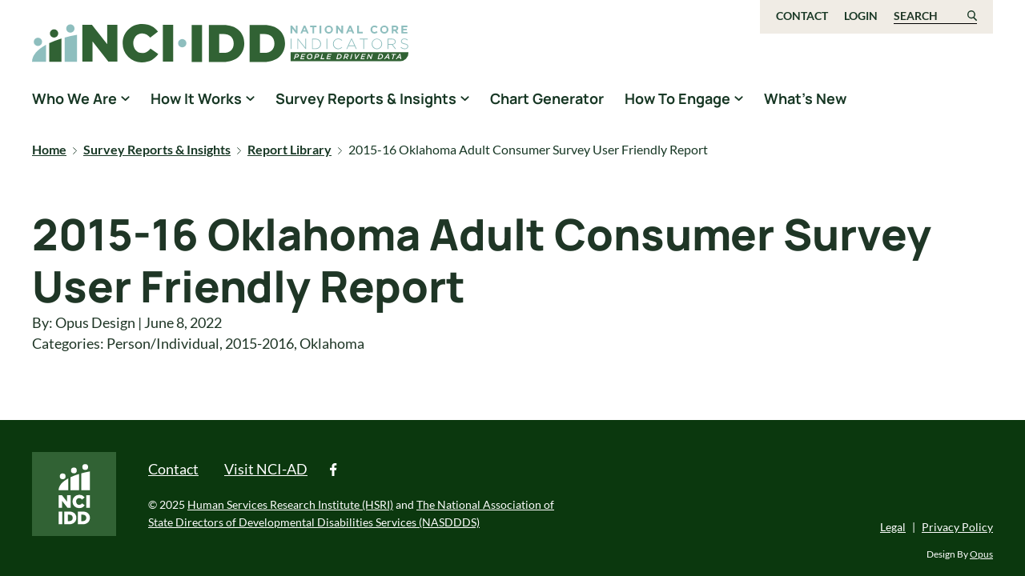

--- FILE ---
content_type: text/html; charset=UTF-8
request_url: https://idd.nationalcoreindicators.org/report/2015-16-oklahoma-adult-consumer-survey-user-friendly-report/
body_size: 10980
content:

<!doctype html>
<!--[if lt IE 9]><html class="no-js no-svg ie lt-ie9 lt-ie8 lt-ie7" lang="en-US"> <![endif]-->
<!--[if IE 9]><html class="no-js no-svg ie ie9 lt-ie9 lt-ie8" lang="en-US"> <![endif]-->
<!--[if gt IE 9]><!--><html class="no-js no-svg" lang="en-US"> <!--<![endif]-->
<head>
    <meta charset="UTF-8" />
    <meta name="description" content="National Core Indicators People Driven Data">
    <meta http-equiv="Content-Type" content="text/html; charset=UTF-8" />
    <meta http-equiv="X-UA-Compatible" content="IE=edge">
    <meta name="viewport" content="width=device-width, initial-scale=1">
    <link rel="author" href="https://idd.nationalcoreindicators.org/wp-content/themes/nci-theme/humans.txt" />
    <link rel="pingback" href="https://idd.nationalcoreindicators.org/xmlrpc.php" />
    <link rel="profile" href="http://gmpg.org/xfn/11">

    <meta name='robots' content='index, follow, max-image-preview:large, max-snippet:-1, max-video-preview:-1' />
	<style>img:is([sizes="auto" i], [sizes^="auto," i]) { contain-intrinsic-size: 3000px 1500px }</style>
	
	<!-- This site is optimized with the Yoast SEO plugin v26.2 - https://yoast.com/wordpress/plugins/seo/ -->
	<title>2015-16 Oklahoma Adult Consumer Survey User Friendly Report - NCI-IDD</title>
	<link rel="canonical" href="http://idd.nationalcoreindicators.org/report/2015-16-oklahoma-adult-consumer-survey-user-friendly-report/" />
	<meta property="og:locale" content="en_US" />
	<meta property="og:type" content="article" />
	<meta property="og:title" content="2015-16 Oklahoma Adult Consumer Survey User Friendly Report - NCI-IDD" />
	<meta property="og:url" content="http://idd.nationalcoreindicators.org/report/2015-16-oklahoma-adult-consumer-survey-user-friendly-report/" />
	<meta property="og:site_name" content="NCI-IDD" />
	<meta property="article:modified_time" content="2022-06-08T13:06:05+00:00" />
	<meta name="twitter:card" content="summary_large_image" />
	<script type="application/ld+json" class="yoast-schema-graph">{"@context":"https://schema.org","@graph":[{"@type":"WebPage","@id":"http://idd.nationalcoreindicators.org/report/2015-16-oklahoma-adult-consumer-survey-user-friendly-report/","url":"http://idd.nationalcoreindicators.org/report/2015-16-oklahoma-adult-consumer-survey-user-friendly-report/","name":"2015-16 Oklahoma Adult Consumer Survey User Friendly Report - NCI-IDD","isPartOf":{"@id":"https://idd.nationalcoreindicators.org/#website"},"datePublished":"2022-06-08T12:29:39+00:00","dateModified":"2022-06-08T13:06:05+00:00","breadcrumb":{"@id":"http://idd.nationalcoreindicators.org/report/2015-16-oklahoma-adult-consumer-survey-user-friendly-report/#breadcrumb"},"inLanguage":"en-US","potentialAction":[{"@type":"ReadAction","target":["http://idd.nationalcoreindicators.org/report/2015-16-oklahoma-adult-consumer-survey-user-friendly-report/"]}]},{"@type":"BreadcrumbList","@id":"http://idd.nationalcoreindicators.org/report/2015-16-oklahoma-adult-consumer-survey-user-friendly-report/#breadcrumb","itemListElement":[{"@type":"ListItem","position":1,"name":"Home","item":"https://idd.nationalcoreindicators.org/"},{"@type":"ListItem","position":2,"name":"Survey Reports & Insights","item":"https://idd.nationalcoreindicators.org/survey-reports-insights"},{"@type":"ListItem","position":3,"name":"Report Library","item":"https://idd.nationalcoreindicators.org/survey-reports-insights/report-library"},{"@type":"ListItem","position":4,"name":"2015-16 Oklahoma Adult Consumer Survey User Friendly Report"}]},{"@type":"WebSite","@id":"https://idd.nationalcoreindicators.org/#website","url":"https://idd.nationalcoreindicators.org/","name":"NCI-IDD","description":"National Core Indicators People Driven Data","publisher":{"@id":"https://idd.nationalcoreindicators.org/#organization"},"potentialAction":[{"@type":"SearchAction","target":{"@type":"EntryPoint","urlTemplate":"https://idd.nationalcoreindicators.org/?s={search_term_string}"},"query-input":{"@type":"PropertyValueSpecification","valueRequired":true,"valueName":"search_term_string"}}],"inLanguage":"en-US"},{"@type":"Organization","@id":"https://idd.nationalcoreindicators.org/#organization","name":"NCI-IDD","url":"https://idd.nationalcoreindicators.org/","logo":{"@type":"ImageObject","inLanguage":"en-US","@id":"https://idd.nationalcoreindicators.org/#/schema/logo/image/","url":"https://idd.nationalcoreindicators.org/wp-content/uploads/2022/04/NCI-IDD-Icon-CMYK-2.svg","contentUrl":"https://idd.nationalcoreindicators.org/wp-content/uploads/2022/04/NCI-IDD-Icon-CMYK-2.svg","caption":"NCI-IDD"},"image":{"@id":"https://idd.nationalcoreindicators.org/#/schema/logo/image/"}}]}</script>
	<!-- / Yoast SEO plugin. -->


<link rel='dns-prefetch' href='//static.addtoany.com' />
<link rel='dns-prefetch' href='//www.googletagmanager.com' />
<link rel="alternate" type="application/rss+xml" title="NCI-IDD &raquo; Feed" href="https://idd.nationalcoreindicators.org/feed/" />
<link rel="alternate" type="application/rss+xml" title="NCI-IDD &raquo; Comments Feed" href="https://idd.nationalcoreindicators.org/comments/feed/" />
<script type="text/javascript">
/* <![CDATA[ */
window._wpemojiSettings = {"baseUrl":"https:\/\/s.w.org\/images\/core\/emoji\/16.0.1\/72x72\/","ext":".png","svgUrl":"https:\/\/s.w.org\/images\/core\/emoji\/16.0.1\/svg\/","svgExt":".svg","source":{"concatemoji":"https:\/\/idd.nationalcoreindicators.org\/wp-includes\/js\/wp-emoji-release.min.js?ver=6.8.3"}};
/*! This file is auto-generated */
!function(s,n){var o,i,e;function c(e){try{var t={supportTests:e,timestamp:(new Date).valueOf()};sessionStorage.setItem(o,JSON.stringify(t))}catch(e){}}function p(e,t,n){e.clearRect(0,0,e.canvas.width,e.canvas.height),e.fillText(t,0,0);var t=new Uint32Array(e.getImageData(0,0,e.canvas.width,e.canvas.height).data),a=(e.clearRect(0,0,e.canvas.width,e.canvas.height),e.fillText(n,0,0),new Uint32Array(e.getImageData(0,0,e.canvas.width,e.canvas.height).data));return t.every(function(e,t){return e===a[t]})}function u(e,t){e.clearRect(0,0,e.canvas.width,e.canvas.height),e.fillText(t,0,0);for(var n=e.getImageData(16,16,1,1),a=0;a<n.data.length;a++)if(0!==n.data[a])return!1;return!0}function f(e,t,n,a){switch(t){case"flag":return n(e,"\ud83c\udff3\ufe0f\u200d\u26a7\ufe0f","\ud83c\udff3\ufe0f\u200b\u26a7\ufe0f")?!1:!n(e,"\ud83c\udde8\ud83c\uddf6","\ud83c\udde8\u200b\ud83c\uddf6")&&!n(e,"\ud83c\udff4\udb40\udc67\udb40\udc62\udb40\udc65\udb40\udc6e\udb40\udc67\udb40\udc7f","\ud83c\udff4\u200b\udb40\udc67\u200b\udb40\udc62\u200b\udb40\udc65\u200b\udb40\udc6e\u200b\udb40\udc67\u200b\udb40\udc7f");case"emoji":return!a(e,"\ud83e\udedf")}return!1}function g(e,t,n,a){var r="undefined"!=typeof WorkerGlobalScope&&self instanceof WorkerGlobalScope?new OffscreenCanvas(300,150):s.createElement("canvas"),o=r.getContext("2d",{willReadFrequently:!0}),i=(o.textBaseline="top",o.font="600 32px Arial",{});return e.forEach(function(e){i[e]=t(o,e,n,a)}),i}function t(e){var t=s.createElement("script");t.src=e,t.defer=!0,s.head.appendChild(t)}"undefined"!=typeof Promise&&(o="wpEmojiSettingsSupports",i=["flag","emoji"],n.supports={everything:!0,everythingExceptFlag:!0},e=new Promise(function(e){s.addEventListener("DOMContentLoaded",e,{once:!0})}),new Promise(function(t){var n=function(){try{var e=JSON.parse(sessionStorage.getItem(o));if("object"==typeof e&&"number"==typeof e.timestamp&&(new Date).valueOf()<e.timestamp+604800&&"object"==typeof e.supportTests)return e.supportTests}catch(e){}return null}();if(!n){if("undefined"!=typeof Worker&&"undefined"!=typeof OffscreenCanvas&&"undefined"!=typeof URL&&URL.createObjectURL&&"undefined"!=typeof Blob)try{var e="postMessage("+g.toString()+"("+[JSON.stringify(i),f.toString(),p.toString(),u.toString()].join(",")+"));",a=new Blob([e],{type:"text/javascript"}),r=new Worker(URL.createObjectURL(a),{name:"wpTestEmojiSupports"});return void(r.onmessage=function(e){c(n=e.data),r.terminate(),t(n)})}catch(e){}c(n=g(i,f,p,u))}t(n)}).then(function(e){for(var t in e)n.supports[t]=e[t],n.supports.everything=n.supports.everything&&n.supports[t],"flag"!==t&&(n.supports.everythingExceptFlag=n.supports.everythingExceptFlag&&n.supports[t]);n.supports.everythingExceptFlag=n.supports.everythingExceptFlag&&!n.supports.flag,n.DOMReady=!1,n.readyCallback=function(){n.DOMReady=!0}}).then(function(){return e}).then(function(){var e;n.supports.everything||(n.readyCallback(),(e=n.source||{}).concatemoji?t(e.concatemoji):e.wpemoji&&e.twemoji&&(t(e.twemoji),t(e.wpemoji)))}))}((window,document),window._wpemojiSettings);
/* ]]> */
</script>
<link rel='stylesheet' id='formidable-css' href='https://idd.nationalcoreindicators.org/wp-content/plugins/formidable/css/formidableforms.css?ver=1031458' type='text/css' media='all' />
<style id='wp-emoji-styles-inline-css' type='text/css'>

	img.wp-smiley, img.emoji {
		display: inline !important;
		border: none !important;
		box-shadow: none !important;
		height: 1em !important;
		width: 1em !important;
		margin: 0 0.07em !important;
		vertical-align: -0.1em !important;
		background: none !important;
		padding: 0 !important;
	}
</style>
<link rel='stylesheet' id='wp-block-library-css' href='https://idd.nationalcoreindicators.org/wp-includes/css/dist/block-library/style.min.css?ver=6.8.3' type='text/css' media='all' />
<link rel='stylesheet' id='pantheon-google-map-block-css-css' href='https://idd.nationalcoreindicators.org/wp-content/plugins/embed-gutenberg-block-google-maps/assets/css/style.836e5da587e9ec9692c0.css?ver=1768464904' type='text/css' media='all' />
<style id='global-styles-inline-css' type='text/css'>
:root{--wp--preset--aspect-ratio--square: 1;--wp--preset--aspect-ratio--4-3: 4/3;--wp--preset--aspect-ratio--3-4: 3/4;--wp--preset--aspect-ratio--3-2: 3/2;--wp--preset--aspect-ratio--2-3: 2/3;--wp--preset--aspect-ratio--16-9: 16/9;--wp--preset--aspect-ratio--9-16: 9/16;--wp--preset--color--black: #000000;--wp--preset--color--cyan-bluish-gray: #abb8c3;--wp--preset--color--white: #ffffff;--wp--preset--color--pale-pink: #f78da7;--wp--preset--color--vivid-red: #cf2e2e;--wp--preset--color--luminous-vivid-orange: #ff6900;--wp--preset--color--luminous-vivid-amber: #fcb900;--wp--preset--color--light-green-cyan: #7bdcb5;--wp--preset--color--vivid-green-cyan: #00d084;--wp--preset--color--pale-cyan-blue: #8ed1fc;--wp--preset--color--vivid-cyan-blue: #0693e3;--wp--preset--color--vivid-purple: #9b51e0;--wp--preset--gradient--vivid-cyan-blue-to-vivid-purple: linear-gradient(135deg,rgba(6,147,227,1) 0%,rgb(155,81,224) 100%);--wp--preset--gradient--light-green-cyan-to-vivid-green-cyan: linear-gradient(135deg,rgb(122,220,180) 0%,rgb(0,208,130) 100%);--wp--preset--gradient--luminous-vivid-amber-to-luminous-vivid-orange: linear-gradient(135deg,rgba(252,185,0,1) 0%,rgba(255,105,0,1) 100%);--wp--preset--gradient--luminous-vivid-orange-to-vivid-red: linear-gradient(135deg,rgba(255,105,0,1) 0%,rgb(207,46,46) 100%);--wp--preset--gradient--very-light-gray-to-cyan-bluish-gray: linear-gradient(135deg,rgb(238,238,238) 0%,rgb(169,184,195) 100%);--wp--preset--gradient--cool-to-warm-spectrum: linear-gradient(135deg,rgb(74,234,220) 0%,rgb(151,120,209) 20%,rgb(207,42,186) 40%,rgb(238,44,130) 60%,rgb(251,105,98) 80%,rgb(254,248,76) 100%);--wp--preset--gradient--blush-light-purple: linear-gradient(135deg,rgb(255,206,236) 0%,rgb(152,150,240) 100%);--wp--preset--gradient--blush-bordeaux: linear-gradient(135deg,rgb(254,205,165) 0%,rgb(254,45,45) 50%,rgb(107,0,62) 100%);--wp--preset--gradient--luminous-dusk: linear-gradient(135deg,rgb(255,203,112) 0%,rgb(199,81,192) 50%,rgb(65,88,208) 100%);--wp--preset--gradient--pale-ocean: linear-gradient(135deg,rgb(255,245,203) 0%,rgb(182,227,212) 50%,rgb(51,167,181) 100%);--wp--preset--gradient--electric-grass: linear-gradient(135deg,rgb(202,248,128) 0%,rgb(113,206,126) 100%);--wp--preset--gradient--midnight: linear-gradient(135deg,rgb(2,3,129) 0%,rgb(40,116,252) 100%);--wp--preset--font-size--small: 13px;--wp--preset--font-size--medium: 20px;--wp--preset--font-size--large: 36px;--wp--preset--font-size--x-large: 42px;--wp--preset--spacing--20: 0.44rem;--wp--preset--spacing--30: 0.67rem;--wp--preset--spacing--40: 1rem;--wp--preset--spacing--50: 1.5rem;--wp--preset--spacing--60: 2.25rem;--wp--preset--spacing--70: 3.38rem;--wp--preset--spacing--80: 5.06rem;--wp--preset--shadow--natural: 6px 6px 9px rgba(0, 0, 0, 0.2);--wp--preset--shadow--deep: 12px 12px 50px rgba(0, 0, 0, 0.4);--wp--preset--shadow--sharp: 6px 6px 0px rgba(0, 0, 0, 0.2);--wp--preset--shadow--outlined: 6px 6px 0px -3px rgba(255, 255, 255, 1), 6px 6px rgba(0, 0, 0, 1);--wp--preset--shadow--crisp: 6px 6px 0px rgba(0, 0, 0, 1);}:root { --wp--style--global--content-size: 786px;--wp--style--global--wide-size: 786px; }:where(body) { margin: 0; }.wp-site-blocks > .alignleft { float: left; margin-right: 2em; }.wp-site-blocks > .alignright { float: right; margin-left: 2em; }.wp-site-blocks > .aligncenter { justify-content: center; margin-left: auto; margin-right: auto; }:where(.is-layout-flex){gap: 0.5em;}:where(.is-layout-grid){gap: 0.5em;}.is-layout-flow > .alignleft{float: left;margin-inline-start: 0;margin-inline-end: 2em;}.is-layout-flow > .alignright{float: right;margin-inline-start: 2em;margin-inline-end: 0;}.is-layout-flow > .aligncenter{margin-left: auto !important;margin-right: auto !important;}.is-layout-constrained > .alignleft{float: left;margin-inline-start: 0;margin-inline-end: 2em;}.is-layout-constrained > .alignright{float: right;margin-inline-start: 2em;margin-inline-end: 0;}.is-layout-constrained > .aligncenter{margin-left: auto !important;margin-right: auto !important;}.is-layout-constrained > :where(:not(.alignleft):not(.alignright):not(.alignfull)){max-width: var(--wp--style--global--content-size);margin-left: auto !important;margin-right: auto !important;}.is-layout-constrained > .alignwide{max-width: var(--wp--style--global--wide-size);}body .is-layout-flex{display: flex;}.is-layout-flex{flex-wrap: wrap;align-items: center;}.is-layout-flex > :is(*, div){margin: 0;}body .is-layout-grid{display: grid;}.is-layout-grid > :is(*, div){margin: 0;}body{padding-top: 0px;padding-right: 0px;padding-bottom: 0px;padding-left: 0px;}:root :where(.wp-element-button, .wp-block-button__link){background-color: #32373c;border-width: 0;color: #fff;font-family: inherit;font-size: inherit;line-height: inherit;padding: calc(0.667em + 2px) calc(1.333em + 2px);text-decoration: none;}.has-black-color{color: var(--wp--preset--color--black) !important;}.has-cyan-bluish-gray-color{color: var(--wp--preset--color--cyan-bluish-gray) !important;}.has-white-color{color: var(--wp--preset--color--white) !important;}.has-pale-pink-color{color: var(--wp--preset--color--pale-pink) !important;}.has-vivid-red-color{color: var(--wp--preset--color--vivid-red) !important;}.has-luminous-vivid-orange-color{color: var(--wp--preset--color--luminous-vivid-orange) !important;}.has-luminous-vivid-amber-color{color: var(--wp--preset--color--luminous-vivid-amber) !important;}.has-light-green-cyan-color{color: var(--wp--preset--color--light-green-cyan) !important;}.has-vivid-green-cyan-color{color: var(--wp--preset--color--vivid-green-cyan) !important;}.has-pale-cyan-blue-color{color: var(--wp--preset--color--pale-cyan-blue) !important;}.has-vivid-cyan-blue-color{color: var(--wp--preset--color--vivid-cyan-blue) !important;}.has-vivid-purple-color{color: var(--wp--preset--color--vivid-purple) !important;}.has-black-background-color{background-color: var(--wp--preset--color--black) !important;}.has-cyan-bluish-gray-background-color{background-color: var(--wp--preset--color--cyan-bluish-gray) !important;}.has-white-background-color{background-color: var(--wp--preset--color--white) !important;}.has-pale-pink-background-color{background-color: var(--wp--preset--color--pale-pink) !important;}.has-vivid-red-background-color{background-color: var(--wp--preset--color--vivid-red) !important;}.has-luminous-vivid-orange-background-color{background-color: var(--wp--preset--color--luminous-vivid-orange) !important;}.has-luminous-vivid-amber-background-color{background-color: var(--wp--preset--color--luminous-vivid-amber) !important;}.has-light-green-cyan-background-color{background-color: var(--wp--preset--color--light-green-cyan) !important;}.has-vivid-green-cyan-background-color{background-color: var(--wp--preset--color--vivid-green-cyan) !important;}.has-pale-cyan-blue-background-color{background-color: var(--wp--preset--color--pale-cyan-blue) !important;}.has-vivid-cyan-blue-background-color{background-color: var(--wp--preset--color--vivid-cyan-blue) !important;}.has-vivid-purple-background-color{background-color: var(--wp--preset--color--vivid-purple) !important;}.has-black-border-color{border-color: var(--wp--preset--color--black) !important;}.has-cyan-bluish-gray-border-color{border-color: var(--wp--preset--color--cyan-bluish-gray) !important;}.has-white-border-color{border-color: var(--wp--preset--color--white) !important;}.has-pale-pink-border-color{border-color: var(--wp--preset--color--pale-pink) !important;}.has-vivid-red-border-color{border-color: var(--wp--preset--color--vivid-red) !important;}.has-luminous-vivid-orange-border-color{border-color: var(--wp--preset--color--luminous-vivid-orange) !important;}.has-luminous-vivid-amber-border-color{border-color: var(--wp--preset--color--luminous-vivid-amber) !important;}.has-light-green-cyan-border-color{border-color: var(--wp--preset--color--light-green-cyan) !important;}.has-vivid-green-cyan-border-color{border-color: var(--wp--preset--color--vivid-green-cyan) !important;}.has-pale-cyan-blue-border-color{border-color: var(--wp--preset--color--pale-cyan-blue) !important;}.has-vivid-cyan-blue-border-color{border-color: var(--wp--preset--color--vivid-cyan-blue) !important;}.has-vivid-purple-border-color{border-color: var(--wp--preset--color--vivid-purple) !important;}.has-vivid-cyan-blue-to-vivid-purple-gradient-background{background: var(--wp--preset--gradient--vivid-cyan-blue-to-vivid-purple) !important;}.has-light-green-cyan-to-vivid-green-cyan-gradient-background{background: var(--wp--preset--gradient--light-green-cyan-to-vivid-green-cyan) !important;}.has-luminous-vivid-amber-to-luminous-vivid-orange-gradient-background{background: var(--wp--preset--gradient--luminous-vivid-amber-to-luminous-vivid-orange) !important;}.has-luminous-vivid-orange-to-vivid-red-gradient-background{background: var(--wp--preset--gradient--luminous-vivid-orange-to-vivid-red) !important;}.has-very-light-gray-to-cyan-bluish-gray-gradient-background{background: var(--wp--preset--gradient--very-light-gray-to-cyan-bluish-gray) !important;}.has-cool-to-warm-spectrum-gradient-background{background: var(--wp--preset--gradient--cool-to-warm-spectrum) !important;}.has-blush-light-purple-gradient-background{background: var(--wp--preset--gradient--blush-light-purple) !important;}.has-blush-bordeaux-gradient-background{background: var(--wp--preset--gradient--blush-bordeaux) !important;}.has-luminous-dusk-gradient-background{background: var(--wp--preset--gradient--luminous-dusk) !important;}.has-pale-ocean-gradient-background{background: var(--wp--preset--gradient--pale-ocean) !important;}.has-electric-grass-gradient-background{background: var(--wp--preset--gradient--electric-grass) !important;}.has-midnight-gradient-background{background: var(--wp--preset--gradient--midnight) !important;}.has-small-font-size{font-size: var(--wp--preset--font-size--small) !important;}.has-medium-font-size{font-size: var(--wp--preset--font-size--medium) !important;}.has-large-font-size{font-size: var(--wp--preset--font-size--large) !important;}.has-x-large-font-size{font-size: var(--wp--preset--font-size--x-large) !important;}
:where(.wp-block-post-template.is-layout-flex){gap: 1.25em;}:where(.wp-block-post-template.is-layout-grid){gap: 1.25em;}
:where(.wp-block-columns.is-layout-flex){gap: 2em;}:where(.wp-block-columns.is-layout-grid){gap: 2em;}
:root :where(.wp-block-pullquote){font-size: 1.5em;line-height: 1.6;}
</style>
<link rel='stylesheet' id='custom-styles-css' href='https://idd.nationalcoreindicators.org/wp-content/themes/nci-theme/style.css?ver=1.0' type='text/css' media='all' />
<link rel='stylesheet' id='jquery-lazyloadxt-spinner-css-css' href='//idd.nationalcoreindicators.org/wp-content/plugins/a3-lazy-load/assets/css/jquery.lazyloadxt.spinner.css?ver=6.8.3' type='text/css' media='all' />
<link rel='stylesheet' id='addtoany-css' href='https://idd.nationalcoreindicators.org/wp-content/plugins/add-to-any/addtoany.min.css?ver=1.16' type='text/css' media='all' />
<script type="text/javascript" id="addtoany-core-js-before">
/* <![CDATA[ */
window.a2a_config=window.a2a_config||{};a2a_config.callbacks=[];a2a_config.overlays=[];a2a_config.templates={};
/* ]]> */
</script>
<script type="text/javascript" defer src="https://static.addtoany.com/menu/page.js" id="addtoany-core-js"></script>
<script type="text/javascript" src="https://idd.nationalcoreindicators.org/wp-includes/js/jquery/jquery.min.js?ver=3.7.1" id="jquery-core-js"></script>
<script type="text/javascript" src="https://idd.nationalcoreindicators.org/wp-includes/js/jquery/jquery-migrate.min.js?ver=3.4.1" id="jquery-migrate-js"></script>
<script type="text/javascript" defer src="https://idd.nationalcoreindicators.org/wp-content/plugins/add-to-any/addtoany.min.js?ver=1.1" id="addtoany-jquery-js"></script>

<!-- Google tag (gtag.js) snippet added by Site Kit -->
<!-- Google Analytics snippet added by Site Kit -->
<script type="text/javascript" src="https://www.googletagmanager.com/gtag/js?id=G-MREMS9M814" id="google_gtagjs-js" async></script>
<script type="text/javascript" id="google_gtagjs-js-after">
/* <![CDATA[ */
window.dataLayer = window.dataLayer || [];function gtag(){dataLayer.push(arguments);}
gtag("set","linker",{"domains":["idd.nationalcoreindicators.org"]});
gtag("js", new Date());
gtag("set", "developer_id.dZTNiMT", true);
gtag("config", "G-MREMS9M814");
 window._googlesitekit = window._googlesitekit || {}; window._googlesitekit.throttledEvents = []; window._googlesitekit.gtagEvent = (name, data) => { var key = JSON.stringify( { name, data } ); if ( !! window._googlesitekit.throttledEvents[ key ] ) { return; } window._googlesitekit.throttledEvents[ key ] = true; setTimeout( () => { delete window._googlesitekit.throttledEvents[ key ]; }, 5 ); gtag( "event", name, { ...data, event_source: "site-kit" } ); }; 
/* ]]> */
</script>
<link rel="https://api.w.org/" href="https://idd.nationalcoreindicators.org/wp-json/" /><link rel="alternate" title="JSON" type="application/json" href="https://idd.nationalcoreindicators.org/wp-json/wp/v2/report/3122" /><link rel="EditURI" type="application/rsd+xml" title="RSD" href="https://idd.nationalcoreindicators.org/xmlrpc.php?rsd" />
<meta name="generator" content="WordPress 6.8.3" />
<link rel='shortlink' href='https://idd.nationalcoreindicators.org/?p=3122' />
<link rel="alternate" title="oEmbed (JSON)" type="application/json+oembed" href="https://idd.nationalcoreindicators.org/wp-json/oembed/1.0/embed?url=https%3A%2F%2Fidd.nationalcoreindicators.org%2Freport%2F2015-16-oklahoma-adult-consumer-survey-user-friendly-report%2F" />
<link rel="alternate" title="oEmbed (XML)" type="text/xml+oembed" href="https://idd.nationalcoreindicators.org/wp-json/oembed/1.0/embed?url=https%3A%2F%2Fidd.nationalcoreindicators.org%2Freport%2F2015-16-oklahoma-adult-consumer-survey-user-friendly-report%2F&#038;format=xml" />
		<style type="text/css">
						ol.footnotes>li {list-style-type:decimal;}
						ol.footnotes { color:#666666; }
ol.footnotes li { font-size:80%; }
		</style>
		<meta name="generator" content="Site Kit by Google 1.164.0" /><!-- Google Tag Manager -->
<script>(function(w,d,s,l,i){w[l]=w[l]||[];w[l].push({'gtm.start':
new Date().getTime(),event:'gtm.js'});var f=d.getElementsByTagName(s)[0],
j=d.createElement(s),dl=l!='dataLayer'?'&l='+l:'';j.async=true;j.src=
'https://www.googletagmanager.com/gtm.js?id='+i+dl;f.parentNode.insertBefore(j,f);
})(window,document,'script','dataLayer','GTM-WBXR87L');</script>
<!-- End Google Tag Manager --><script>document.documentElement.className += " js";</script>
<meta name="google-site-verification" content="8vJ01S7K2ktf1XkhahoQ-2JVzfr_Neis5NOSH0Og1-U"><link rel="icon" href="https://idd.nationalcoreindicators.org/wp-content/uploads/2022/03/cropped-cropped-cropped-NCI-Favicon-32x32.jpg" sizes="32x32" />
<link rel="icon" href="https://idd.nationalcoreindicators.org/wp-content/uploads/2022/03/cropped-cropped-cropped-NCI-Favicon-192x192.jpg" sizes="192x192" />
<link rel="apple-touch-icon" href="https://idd.nationalcoreindicators.org/wp-content/uploads/2022/03/cropped-cropped-cropped-NCI-Favicon-180x180.jpg" />
<meta name="msapplication-TileImage" content="https://idd.nationalcoreindicators.org/wp-content/uploads/2022/03/cropped-cropped-cropped-NCI-Favicon-270x270.jpg" />
		<style type="text/css" id="wp-custom-css">
			.fix-caption-width {
    display: flex;
    flex-wrap: wrap;
    align-items: center;
}

.fix-caption-width figcaption {
    flex-basis: 100%;
    margin-top: 10px;
    text-align: center;
}		</style>
		

    
    <script>
        window.Userback = window.Userback || {};
        Userback.access_token = '34514|66536|59UpYwN0tUz3p1ydN9Jg9IlDZ';
        (function(d) {
            var s = d.createElement('script');s.async = true;
            s.src = 'https://static.userback.io/widget/v1.js';
            (d.head || d.body).appendChild(s);
        })(document);
    </script>
			</head>

	<body class="wp-singular report-template-default single single-report postid-3122 wp-custom-logo wp-embed-responsive wp-theme-nci-theme" data-template="base.twig">
		<a class="skip-link skip-link sr-only sr-only-focusable" href="#content">Skip to content</a>
		<header class="header" >
							<div class="header__wrapper">
					<div class="top-header--wrapper d-none d-lg-block">
						<div class="container">
							<div class="row">
								<!-- logo -->
								<div class="col-5 logo-section">
									<a class="nci-logo" href="https://idd.nationalcoreindicators.org">
										<span class="sr-only">National Core Indicators People Driven Data</span>
									</a>
								</div>

								<div class="col-7 menu-section">
									<!-- utility-nav -->
									<nav id="utility-nav" aria-label="utility navigation" class="utility-nav justify-content-end">
											



		<ul class="utility-menu-ul">
					 
							<li class="level-1">
											<a class="level-1" href="https://idd.nationalcoreindicators.org/contact-form/">
							Contact
						</a>
									</li>
						</ul>


		<div class="login-nav">
							<a class="login-logout" href="/wp-admin">Login</a>
					</div>
		
		<form role="search" method="get" id="searchform" class="searchform" action="https://idd.nationalcoreindicators.org/">
				<div>
					<label class="screen-reader-text" for="s">Search for:</label>
					<input type="text" value="" name="s" id="s" />
					<input type="submit" id="searchsubmit" value="Search" />
				</div>
			</form>
		<button id="search-form-toggle" aria-controls="searchform" aria-expanded="false">Search</button>
	</nav>
	
									</nav>
								</div>
							</div>
						</div>
					</div>
									
					<div id="sticky-header" class="sticky-header--wrapper d-none d-lg-block">
						<div class="container">
							<div class="row">
								<!-- logo -->
								<div class="logo-section">
									<a class="nci-logo" href="https://idd.nationalcoreindicators.org">
										<span class="sr-only">NCI-IDD</span>
									</a>
								</div>

								<div class="menu-section">
									<!-- main-nav -->
									<nav id="main-nav" aria-label="main navigation" class="main-nav">
										
		<ul>
					 
							<li class="has-submenu level-1">
											<a href="https://idd.nationalcoreindicators.org/who-we-are/">
							<h2>Who We Are</h2>
						</a>
										<button aria-haspopup="true" aria-expanded="false" aria-label="show submenu for &quot;Who We Are&quot;"></button>
							<ul>
					 
							<li class="level-2">
											<a class="level-2" href="https://idd.nationalcoreindicators.org/who-we-are/history/">
							Our Story
						</a>
									</li>
								 
							<li class="level-2">
											<a class="level-2" href="https://idd.nationalcoreindicators.org/who-we-are/team/">
							The Team
						</a>
									</li>
						</ul>

				</li>
								 
							<li class="has-submenu level-1">
											<a href="https://idd.nationalcoreindicators.org/how-it-works/">
							<h2>How It Works</h2>
						</a>
										<button aria-haspopup="true" aria-expanded="false" aria-label="show submenu for &quot;How It Works&quot;"></button>
							<ul>
					 
							<li class="level-2">
											<a class="level-2" href="https://idd.nationalcoreindicators.org/how-it-works/how-we-gather-data/">
							How We Gather Data
						</a>
									</li>
								 
							<li class="level-2">
											<a class="level-2" href="https://idd.nationalcoreindicators.org/how-it-works/participating-states/">
							Participating States
						</a>
									</li>
								 
							<li class="level-2">
											<a class="level-2" href="https://idd.nationalcoreindicators.org/how-it-works/how-to-use-data/">
							How To Use Data
						</a>
									</li>
								 
							<li class="level-2">
											<a class="level-2" href="https://idd.nationalcoreindicators.org/how-it-works/what-is-it-like-to-participate-in-nci/">
							What is it like to participate in NCI?
						</a>
									</li>
								 
							<li class="level-2">
											<a class="level-2" href="https://www.nationalcoreindicators.org/frequently-asked-questions">
							Frequently Asked Questions about NCI
						</a>
									</li>
						</ul>

				</li>
								 
							<li class="has-submenu level-1">
											<a href="https://idd.nationalcoreindicators.org/survey-reports-insights/">
							<h2>Survey Reports &#038; Insights</h2>
						</a>
										<button aria-haspopup="true" aria-expanded="false" aria-label="show submenu for &quot;Survey Reports &#038; Insights&quot;"></button>
							<ul>
					 
							<li class="level-2">
											<a class="level-2" href="https://idd.nationalcoreindicators.org/survey-reports-insights-2/">
							Current Reports and Data Briefs
						</a>
									</li>
								 
							<li class="level-2">
											<a class="level-2" href="https://idd.nationalcoreindicators.org/survey-reports-insights/report-library/">
							Report Library
						</a>
									</li>
								 
							<li class="level-2">
											<a class="level-2" href="https://idd.nationalcoreindicators.org/survey-reports-insights/visit-nci-ad/">
							Visit National Core Indicators for Aging and Disabilities
						</a>
									</li>
						</ul>

				</li>
								 
							<li class="level-1">
											<a class="level-1" href="https://www.nationalcoreindicators.org/charts/">
							Chart Generator
						</a>
									</li>
								 
							<li class="has-submenu level-1">
											<a href="https://idd.nationalcoreindicators.org/how-to-engage/">
							<h2>How To Engage</h2>
						</a>
										<button aria-haspopup="true" aria-expanded="false" aria-label="show submenu for &quot;How To Engage&quot;"></button>
							<ul>
					 
							<li class="level-2">
											<a class="level-2" href="https://idd.nationalcoreindicators.org/how-to-engage/for-researchers/">
							For Researchers
						</a>
									</li>
								 
							<li class="level-2">
											<a class="level-2" href="https://idd.nationalcoreindicators.org/how-to-engage/for-states/">
							For States
						</a>
									</li>
								 
							<li class="level-2">
											<a class="level-2" href="https://idd.nationalcoreindicators.org/how-to-engage/for-service-providers/">
							For Service Providers
						</a>
									</li>
								 
							<li class="level-2">
											<a class="level-2" href="https://idd.nationalcoreindicators.org/how-to-engage/for-families-individuals/">
							For Families and Individuals
						</a>
									</li>
						</ul>

				</li>
								 
							<li class="level-1">
											<a class="level-1" href="https://idd.nationalcoreindicators.org/whats-new/">
							What’s New
						</a>
									</li>
						</ul>

									</nav>

									<div class="search-link-wrap">
										<a href="/?s=Search" class="search-link" aria-label="Search"></a>
									</div>	
								</div>
							</div>
						</div>
					</div>

					<!--  mobile-nav -->
					<div class="navbar navbar--mobile navbar-expand-lg navbar-dark d-lg-none">
						<a class="navbar-brand nci-mobile-logo" href="https://idd.nationalcoreindicators.org" rel="home">NCI-IDD</a>

						<span class="orange-part">
							<a class="mobile-search-link" href="/?s=Search">Search</a>
							<button class="navbar-toggler collapsed" id="navbar-toggler" data-toggle="collapse" data-target="#mobile-navigation" aria-controls="mobile-navigation" aria-label="Toggle navigation" aria-expanded="false">
								<span class="navbar-toggler-line"></span>
								<span class="navbar-toggler-line"></span>
								<span class="navbar-toggler-line"></span>
							</button>
						</span>
					</div>

					<div id="mobile-navigation" class="mobile-navigation d-lg-none">
						<div class="mobile-menu-wrapper">
							<div>
								


		<ul class="navbar-nav mobile-menu">
									<li class="has-submenu">
											<a href="https://idd.nationalcoreindicators.org/who-we-are/">Who We Are</a>
										<button class="caret" aria-haspopup="true" aria-expanded="false" data-toggle="dropdown" aria-label="show submenu for &quot;Who We Are&quot;"></button>
							<ul class="dropdown-menu">
														<li class="level-2">
						<a href="https://idd.nationalcoreindicators.org/who-we-are/history/">Our Story</a>
					</li>
																					<li class="level-2">
						<a href="https://idd.nationalcoreindicators.org/who-we-are/team/">The Team</a>
					</li>
										</ul>

				</li>
												<li class="has-submenu">
											<a href="https://idd.nationalcoreindicators.org/how-it-works/">How It Works</a>
										<button class="caret" aria-haspopup="true" aria-expanded="false" data-toggle="dropdown" aria-label="show submenu for &quot;How It Works&quot;"></button>
							<ul class="dropdown-menu">
														<li class="level-2">
						<a href="https://idd.nationalcoreindicators.org/how-it-works/how-we-gather-data/">How We Gather Data</a>
					</li>
																					<li class="level-2">
						<a href="https://idd.nationalcoreindicators.org/how-it-works/participating-states/">Participating States</a>
					</li>
																					<li class="level-2">
						<a href="https://idd.nationalcoreindicators.org/how-it-works/how-to-use-data/">How To Use Data</a>
					</li>
																					<li class="level-2">
						<a href="https://idd.nationalcoreindicators.org/how-it-works/what-is-it-like-to-participate-in-nci/">What is it like to participate in NCI?</a>
					</li>
																					<li class="level-2">
						<a href="https://www.nationalcoreindicators.org/frequently-asked-questions">Frequently Asked Questions about NCI</a>
					</li>
										</ul>

				</li>
												<li class="has-submenu">
											<a href="https://idd.nationalcoreindicators.org/survey-reports-insights/">Survey Reports &#038; Insights</a>
										<button class="caret" aria-haspopup="true" aria-expanded="false" data-toggle="dropdown" aria-label="show submenu for &quot;Survey Reports &#038; Insights&quot;"></button>
							<ul class="dropdown-menu">
														<li class="level-2">
						<a href="https://idd.nationalcoreindicators.org/survey-reports-insights-2/">Current Reports and Data Briefs</a>
					</li>
																					<li class="level-2">
						<a href="https://idd.nationalcoreindicators.org/survey-reports-insights/report-library/">Report Library</a>
					</li>
																					<li class="level-2">
						<a href="https://idd.nationalcoreindicators.org/survey-reports-insights/visit-nci-ad/">Visit National Core Indicators for Aging and Disabilities</a>
					</li>
										</ul>

				</li>
																	<li class="level-1">
						<a href="https://www.nationalcoreindicators.org/charts/">Chart Generator</a>
					</li>
																<li class="has-submenu">
											<a href="https://idd.nationalcoreindicators.org/how-to-engage/">How To Engage</a>
										<button class="caret" aria-haspopup="true" aria-expanded="false" data-toggle="dropdown" aria-label="show submenu for &quot;How To Engage&quot;"></button>
							<ul class="dropdown-menu">
														<li class="level-2">
						<a href="https://idd.nationalcoreindicators.org/how-to-engage/for-researchers/">For Researchers</a>
					</li>
																					<li class="level-2">
						<a href="https://idd.nationalcoreindicators.org/how-to-engage/for-states/">For States</a>
					</li>
																					<li class="level-2">
						<a href="https://idd.nationalcoreindicators.org/how-to-engage/for-service-providers/">For Service Providers</a>
					</li>
																					<li class="level-2">
						<a href="https://idd.nationalcoreindicators.org/how-to-engage/for-families-individuals/">For Families and Individuals</a>
					</li>
										</ul>

				</li>
																	<li class="level-1">
						<a href="https://idd.nationalcoreindicators.org/whats-new/">What’s New</a>
					</li>
										</ul>

							</div>

							<div class="utility-nav">
								


		<ul class="navbar-nav mobile-menu">
														<li class="level-1">
						<a href="https://idd.nationalcoreindicators.org/contact-form/">Contact</a>
					</li>
										</ul>

							</div>

							<div class="login-nav">
																	<a class="login-logout" href="/wp-admin">Login</a>
															</div>
						</div>
					</div>
				</div>
					</header>

		<section id="content" role="main" class="content-wrapper">
			<div class="wrapper ">
					<div class="content-wrapper">
		<article class="post-type-report" id="post-3122">
			<div class="container single-post-header">
				<div class="row">
					<div class="col">
												
						
<nav class="breadcrumb" aria-label="breadcrumb navigation">
	<span>
					
							<span><a href="https://idd.nationalcoreindicators.org/">Home</a></span>
												<span class="breadcrumb-spacer"></span>
			
							<span><a href="https://idd.nationalcoreindicators.org/survey-reports-insights">Survey Reports & Insights</a></span>
												<span class="breadcrumb-spacer"></span>
			
							<span><a href="https://idd.nationalcoreindicators.org/survey-reports-insights/report-library">Report Library</a></span>
												<span class="breadcrumb-spacer"></span>
			
							<span class="breadcrumb_last">2015-16 Oklahoma Adult Consumer Survey User Friendly Report</span>
						</span>
</nav>						
						<h1>2015-16 Oklahoma Adult Consumer Survey User Friendly Report</h1>

						<div>By: Opus Design | June 8, 2022</div>

													<div> Categories:
								<a href="/post-landing-page/?exposed_taxonomy_respondents%5B%5D=24">Person/Individual</a>, <a href="/post-landing-page/?exposed_taxonomy_year%5B%5D=92">2015-2016</a>, <a href="/post-landing-page/?exposed_taxonomy_state%5B%5D=67">Oklahoma</a>							</div>
											</div>
				</div>
			</div>

			<div class="gutenberg-body">
				<div class="container">
					<div class="row">
						<div class="col">
							
						</div>
					</div>
				</div>
			</div>
		</article>
	</div><!-- /content-wrapper -->
			</div>

					</section>

					<footer id="footer">
				<div class="footer__info container">
	<div class="row footer-row">
		<div class="col-12 col-lg-7 footer-info-wrap">
			<div class="nci-logo-link">
				<a href="https://idd.nationalcoreindicators.org">
					<span class="sr-only">National Core Indicators People Driven Data</span>
				</a>
			</div>

			<div class="footer-menu-copyright">
				<div class="menu">
						<h2 class="sr-only">Footer Menu</h2>
	<nav class="nav" aria-label="footer navigation">
			<a class="nav-link" target="_self" href="https://idd.nationalcoreindicators.org/contact-form/">Contact</a>
			<a class="nav-link" target="_self" href="https://nci-ad.org/">Visit NCI-AD</a>
		</nav>
 

					<div class="social-links-wrap">
						
													<a class="social-link facebook" target="_blank" href="https://www.facebook.com/nationalcoreindicators/">
								<span class="sr-only">facebook</span>
							</a>
											</div>
				</div>

				<div class="copyright">
											<p>© 2025 <a href="https://hsri.org">Human Services Research Institute (HSRI)</a> and <a href="https://www.nasddds.org/">The National Association of State Directors of Developmental Disabilities Services (NASDDDS)</a></p>

									</div>

				<div class="design-by-links d-lg-none">
					<div class="pp-link">
													<a href="/legal/">Legal</a>
												<span>|</span>
													<a href="https://idd.nationalcoreindicators.org/privacy-policy/">Privacy Policy</a>
											</div>

					<div class="design-by-link">
						Design By <a href="https://opusdesign.us/">Opus</a>
					</div>
				</div>
			</div>
		</div>

		<div class="design-by-links d-none d-lg-flex">
			<div class="pp-link">
									<a href="/legal/">Legal</a>
								<span>|</span>
									<a href="https://idd.nationalcoreindicators.org/privacy-policy/">Privacy Policy</a>
							</div>

			<div class="design-by-link">
				Design By <a href="https://opusdesign.us/">Opus</a>
			</div>
		</div>
	</div>
</div>			</footer>
			<script type="speculationrules">
{"prefetch":[{"source":"document","where":{"and":[{"href_matches":"\/*"},{"not":{"href_matches":["\/wp-*.php","\/wp-admin\/*","\/wp-content\/uploads\/*","\/wp-content\/*","\/wp-content\/plugins\/*","\/wp-content\/themes\/nci-theme\/*","\/*\\?(.+)"]}},{"not":{"selector_matches":"a[rel~=\"nofollow\"]"}},{"not":{"selector_matches":".no-prefetch, .no-prefetch a"}}]},"eagerness":"conservative"}]}
</script>
<script>jQuery(document).ready(function($) {
  var hash = window.location.hash;
  if (hash) {
    // Deactivate all tabs
    $('button[role="tab"]').removeClass('active').attr('aria-selected', 'false');
    // Activate the specified tab
    $(`button${hash}`).addClass('active').attr('aria-selected', 'true');
  }
});</script><script type="text/javascript" src="https://idd.nationalcoreindicators.org/wp-content/themes/nci-theme/assets/js/bootstrap.bundle.min.js?ver=4.6.2" id="opus-wp-theme-bootstrap-js"></script>
<script type="text/javascript" src="https://idd.nationalcoreindicators.org/wp-content/themes/nci-theme/assets/js/vendor.js?ver=1.0" id="vendor-scripts-js"></script>
<script type="text/javascript" src="https://idd.nationalcoreindicators.org/wp-includes/js/dist/vendor/lodash.min.js?ver=4.17.21" id="lodash-js"></script>
<script type="text/javascript" id="lodash-js-after">
/* <![CDATA[ */
window.lodash = _.noConflict();
/* ]]> */
</script>
<script type="text/javascript" src="https://idd.nationalcoreindicators.org/wp-content/themes/nci-theme/assets/js/custom.js?ver=1.0" id="custom-scripts-js"></script>
<script type="text/javascript" id="jquery-lazyloadxt-js-extra">
/* <![CDATA[ */
var a3_lazyload_params = {"apply_images":"1","apply_videos":""};
/* ]]> */
</script>
<script type="text/javascript" src="//idd.nationalcoreindicators.org/wp-content/plugins/a3-lazy-load/assets/js/jquery.lazyloadxt.extra.min.js?ver=2.7.6" id="jquery-lazyloadxt-js"></script>
<script type="text/javascript" src="//idd.nationalcoreindicators.org/wp-content/plugins/a3-lazy-load/assets/js/jquery.lazyloadxt.srcset.min.js?ver=2.7.6" id="jquery-lazyloadxt-srcset-js"></script>
<script type="text/javascript" id="jquery-lazyloadxt-extend-js-extra">
/* <![CDATA[ */
var a3_lazyload_extend_params = {"edgeY":"0","horizontal_container_classnames":""};
/* ]]> */
</script>
<script type="text/javascript" src="//idd.nationalcoreindicators.org/wp-content/plugins/a3-lazy-load/assets/js/jquery.lazyloadxt.extend.js?ver=2.7.6" id="jquery-lazyloadxt-extend-js"></script>

			</body>
</html>
